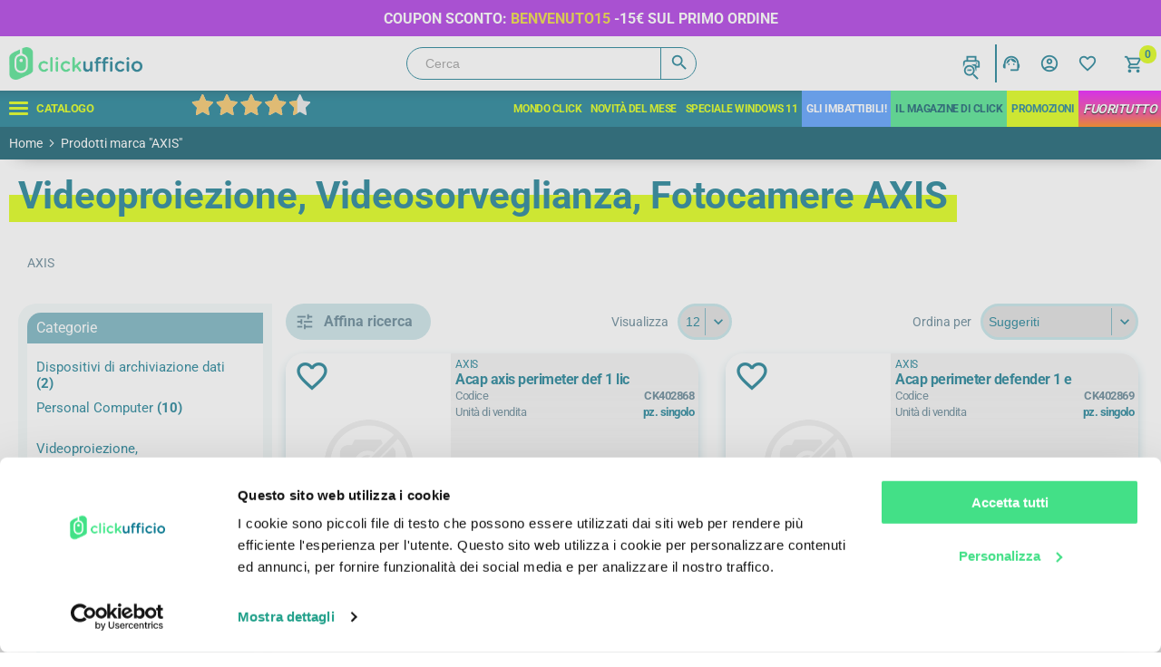

--- FILE ---
content_type: text/css
request_url: https://www.clickufficio.it/Plugins/SevenSpikes.Nop.Plugins.AnywhereSliders/Themes/Emporium/Content/slick/anywhereSliders.css
body_size: 1017
content:

@-webkit-keyframes loader {
    0% {
        border-width: 3px;
    }

    15% {
        opacity: 1;
    }

    100% {
        border-width: 3px;
        opacity: 0;
        width: 50px;
        height: 50px;
    }
}

@-moz-keyframes loader {
    0% {
        border-width: 3px;
    }

    15% {
        opacity: 1;
    }

    100% {
        border-width: 3px;
        opacity: 0;
        width: 50px;
        height: 50px;
    }
}

@keyframes loader {
    0% {
        border-width: 3px;
    }

    15% {
        opacity: 1;
    }

    100% {
        border-width: 3px;
        opacity: 0;
        width: 50px;
        height: 50px;
    }
}

.slider-wrapper {
}

.picture-slide a {
    display: block;
}

.picture-slide img {
    width: 100%;
    display: none;
}

.first-slide img {
    display: block;
}

.anywhere-slider:before,
.anywhere-slider:after {
    /* content:""; */
    position: absolute;
    top: 50%;
    left: 50%;
    z-index: -1;
    -webkit-transform: translate(-50%, -50%);
    -ms-transform: translate(-50%, -50%);
    transform: translate(-50%, -50%);
    width: 0;
    height: 0;
    border: 0px solid #97c300;
    border-radius: 50%;
    -webkit-animation: loader 1.6s cubic-bezier(0, 0, 0.09, 0.99) infinite;
    -moz-animation: loader 1.6s cubic-bezier(0, 0, 0.09, 0.99) infinite;
    animation: loader 1.6s cubic-bezier(0, 0, 0.09, 0.99) infinite;
}

.anywhere-slider .slick-track {
    background-color: #fff;
}

.anywhere-slider > .picture-slide {
    position: relative;
    height: 100%;
}

.anywhere-slider .slick-arrow {
    position: absolute;
    top: 13vw;
    z-index: 1;
    width: 40px;
    height: 40px;
    line-height: 40px;
    font-size: 0;
    text-align: center;
    border: none;
    border-radius: 50%;
    -webkit-transform: translateY(-50%);
    -ms-transform: translateY(-50%);
    transform: translateY(-50%);
    transition: all .2s ease;
}

.anywhere-slider .slick-prev {
    left: 15px;
}

.anywhere-slider .slick-next {
    right: 15px;
}

.anywhere-slider .slick-arrow:hover {
    background-color: #FFF;
}

.anywhere-slider .slick-prev:before {
    content: "\e5cb";
}

.anywhere-slider .slick-next:before {
    content: "\e5cc";
}

.anywhere-slider .slick-dots {
    text-align: center;
    position: absolute;
    top: auto;
    bottom: 20px;
    left: 50%;
    -webkit-transform: translateX(-50%);
    -ms-transform: translateX(-50%);
    transform: translateX(-50%);
    z-index: 1;
    padding: 0;
}

    .anywhere-slider .slick-dots li {
        display: inline-block;
        vertical-align: middle;
        font-size: 0;
        margin: 0 4px;
    }

    .anywhere-slider .slick-dots button {
        position: relative;
        width: 16px;
        height: 16px;
        border: none;
        background: none;
        font-size: 0;
        background-color: #FFF;
        cursor: pointer;
    }

        .anywhere-slider .slick-dots button:before {
            position: absolute;
            top: 50%;
            left: 50%;
            -webkit-transform: translate(-50%, -50%);
            -ms-transform: translate(-50%, -50%);
            transform: translate(-50%, -50%);
            border-radius: 50%;
            width: 6px;
            height: 6px;
            opacity: .4;
            transition: all .2s ease;
        }

        .anywhere-slider .slick-dots button:hover:before {
            width: 10px;
            height: 10px;
            background-color: #fff;
            opacity: 1;
        }

.anywhere-slider .slick-active button:before {
    opacity: 1;
    width: 10px;
    height: 10px;
    box-shadow: 0 0 0 3px rgba(0,0,0,.4);
}


/***** HOME BANNERS *****/


.theme-home-banners {
}

    .theme-home-banners + .theme-home-banners {
    }

@media all and (min-width: 768px) {

    .theme-home-banners + .theme-home-banners {
    }
}

@media all and (min-width: 1025px) {

    .theme-home-banners {
    }

        .theme-home-banners a img {
            backface-visibility: hidden;
            transition: opacity .2s ease;
        }

        .theme-home-banners a:hover img {
            opacity: .8;
        }
}


--- FILE ---
content_type: text/css
request_url: https://www.clickufficio.it/Plugins/FoxNetSoft.PopupManager/Styles/styles.css
body_size: 47
content:
.ui-widget-overlay {
    position: fixed;
    top: 0;
    left: 0;
    width: 100%;
    height: 100%;
    background: #aaa;
    opacity: .3;
    filter: Alpha(Opacity=.3);
}


--- FILE ---
content_type: application/javascript
request_url: https://www.clickufficio.it/js/public.zenick.js?v10=20260126
body_size: 2412
content:
/*
 * Catalogo
 */
AjaxCart.ConfigureCustomizableProduct = function (url, productId, $skuSelector) {
    var sku = $($skuSelector).text();
    if (!sku) {
        alert('sku non trovato');
    }
    //TODO: loader caricamento 
    $.ajax({
        type: "POST",
        url: url,
        data: {
            productId: productId,
            sku: sku
        },
        async: true,
        cache: false,
        success: function (json) {
            if (json.Redirect != null) {
                $.ajax({
                    type: "POST",
                    url: json.Redirect,
                    data: {},
                    async: true,
                    cache: false,
                    success: function (html) {
                        //TODO:Caricare popup con HTML 
                        console.log(html);

                    },
                    complete: function () { fullLoaderEnd(); }
                });
                return;
            }
            if (json.Action == "WarningPopUp") {

                return;
            }
        }

    });
}

$(document).ready(function () {
    initTogglePassword();

    $('.order-summary-content .clear-cart-button').on('click', function (e) {
        e.preventDefault();
        $('.cart [name="removefromcart"]').attr('checked', 'checked');
        $('.order-summary-content .update-cart-button').click();
    });
});

function RemoveProductFromFlyOutCart(id, obj) {
    $.ajax({
        cache: false,
        url: 'shoppingCart/RemoveProductFromCart',
        data: {
            shoppingCartItemId: id
        },
        type: 'GET',
        success: function (resp) {
            $("#flyout-cart").html($(resp).html());
        },
        error: function () { },
        complete: function () {
            //GA4
            var sku = $(obj).closest(".item").data("shoppingcartsku");
            var name = $(obj).closest(".item").find(".name span").html();
            var price = $(obj).closest(".item").find(".price").data("price-excl-tax");
            var quantity = $(obj).closest(".item").find(".quantity span").html();
            CLIENT_EVENT_MANAGER.remove_from_cart(sku, name, price, quantity);
        }
    });
}

function RemoveProductFromCart(selectorCheckBox) {
    debugger;
    $(selectorCheckBox).attr('checked', true)

    //GA4
    var sku = $(selectorCheckBox).closest(".cart-item-row").find(".product").data("product-sku");
    var name = $(selectorCheckBox).closest(".cart-item-row").find(".product").data("product-name");
    var price = $(selectorCheckBox).closest(".cart-item-row").find(".product").data("product-price");
    var quantity = $(selectorCheckBox).closest(".cart-item-row").find(".product").data("shoppingcart-quantity");
    CLIENT_EVENT_MANAGER.remove_from_cart(sku, name, price, quantity);

}

function UpdateItemsFromCart() {
    $(".mini-shopping-cart .item").each(function () {
        $(".product-item[data-productid='" + $(this).attr("data-shoppingcartproductid") + "'] .product-box-add-to-cart-button i").html($(this).find(".quantity span").html());
    });
}

function showNextArrivalInfo(id) {
    $.ajax({
        cache: false,
        url: 'product/GetNextArrivalOfProduct',
        data: {
            productId: id
        },
        type: 'GET',
        success: function (json) {
            var strMessage = "";
            $.each(json.NextArrivals, function (i) {
                strMessage += "in arrivo " + json.NextArrivals[i].QuantityNextArrival + " il " + json.NextArrivals[i].DateNextArrival + "<br>";
            });
            z_displayPopUpNotification("Prossimi Arrivi", strMessage, 'success');
        },
        error: function () { },
        complete: function () { }
    });
}

$(".numbers").keypress(function (event) {
    return /\d/.test(String.fromCharCode(event.keyCode));
});

function showRentalInfo() {
    z_displayPopUpNotification("Hai la partita IVA? Noleggia con GRENKE", "<b>Importo espresso IVA esclusa<br><br></b>" +
        "Con Il noleggio sarà inclusa l'assicurazione <a href=\"/grenke-noleggio-operativo#carepack\">All-Risk Care pack</a> conteggiata in fase di checkout.<br>" +
        "Offerta dedicata ai possessori di partita IVA, subordinata alla disponibilità dei prodotti e all'approvazione di GRENKE.<br><br>" +
        "<i>Per maggiori informazioni sul noleggio operativo <a href=\"noleggio-operativo\">clicca qui</a></i>", 'success');
}

function initTogglePassword() {
    $(".toggle-password").click(function (e) {
        e.preventDefault();
        var clicked = $(this).data("isVisible");
        if (clicked == null)
            clicked = 0;

        $(this).toggleClass("toggle-password");
        if (clicked == 0) {
            $(this).html('<span class="material-icons">visibility_off</span>');
            $(this).data("isVisible", 1);
        } else {
            $(this).html('<span class="material-icons">visibility</span>');
            $(this).data("isVisible", 0);
        }
        var input = $(this).closest('div').find('input');

        if (input.attr("type") == "password") {
            input.attr("type", "text");
        } else {
            input.attr("type", "password");
        }
    });

}


/*******Login PopUp***********/
function LoginPopUp(loginUrl, returnUrl) {
    displayPopupContentFromUrl(loginUrl + '&returnUrl=' + returnUrl, '', true, 480);
    initTogglePassword();
}

// Pulsante AVVISAMI
function registeravailabilitynotification(sku, url) {
    $.ajax({
        type: "GET",
        url: url, //"@(Url.Action("ProductAvailabilityNotificationFromSku", "Product"))",
        data: {
            sku: sku
        },
        async: true,
        cache: false,
        success: function (json) {
            if (json.success) {
                z_displayPopUpNotification("Avvisami", json.text, 'success');
                //z_displayBarNotification(json.text, 'success', 3500); //alert('ok');
            } else {
                z_displayPopUpNotification("Avvisami", json.text, 'info');
                //z_displayBarNotification(json.text, 'info', 3500);
            }
        },
        error: function (jqXHR, textStatus, errorThrown) {
            z_displayBarNotification('Errore nell\'inserimento della richiesta', 'error', 3500);
        }
    });
    return false;
}

function disableButton(buttonId) {
    $('#' + buttonId)
        //.text("Caricamento...")
        .prop('disabled', true)
        .addClass("btn_disabled");

}

function enableButton(buttonId) {
    $('#' + buttonId)
        //.text("Caricamento...")
        .prop('disabled', false)
        .removeClass("btn_disabled");
}

//coorrezione Stili
$(window).load(function () {
    $(".settable-price-exclTax").each(function () {
        if ($(this).width() > 130) {

            $(this).addClass("letterspacing-1");
        }
        else {
            $(this).removeClass("letterspacing-1");
        }
    });

});

//comportamento filtri 









--- FILE ---
content_type: application/javascript
request_url: https://www.clickufficio.it/js/GA4.js?v=9_20260126
body_size: 1153
content:


var CLIENT_EVENT_MANAGER =
{
    //hack per evitare doppio caricamento
    lastSkuViewed:false,
    registration: function () {
       /* gtag("event", "sign-up");*/
    },

    view_item: function (sku, name, price, categoryList) {

        if (this.lastSkuViewed == sku ) { return; }

        // view_cart
        var item = {
            item_id: sku,
            item_name: name,
            price: price,
            item_category: categoryList.indexOf(0) !== undefined ? categoryList[0] : "",
            item_category2: categoryList.indexOf(1) !== undefined ? categoryList[1] : "",
            item_category3: categoryList.indexOf(2) !== undefined ? categoryList[2] : ""
        };

        //GA4
        dataLayer.push({ event: "view_item", 
            currency: "EUR",
            value: price,
            items: [item]

        });

        this.lastSkuViewed = sku; 
        


        //FB
        //fbq('track', 'ViewContent', {
        //    content_category: categoryList.indexOf(0) !== undefined ? categoryList[0] : "",
        //    content_ids: sku,
        //    content_name: name,
        //    content_type: "product",
        //    currency: "EUR",
        //    value: price

        //});

    },

    view_item_list: function (itemListSelector) {
        var itemList = [];
        $(itemListSelector).each(function () {
    
                var item = {
                    item_id: $(this).data("sku") == null ? "-" : $(this).data("sku"),
                    item_name: $(this).find(".product-title a").text()
                };
                itemList.push(item);
            
        });

        dataLayer.push({
            event: "view_item_list",
            item_list_id: "related_products",
            item_list_name: "Related products",
            items: [itemList]
        });

    },

    view_cart: function (cartRowSelector) {
        //var cartItems = [];
        //$(cartRowSelector).each(function () {

        //    var cartItem = {
        //        item_id: $(this).find(".product-name b").text(),
        //        item_name: $(this).find(".product-name").text(),
        //        quantity: $(this).find(".qty-input").val(),
        //        price: $(this).find(".subtotal .inclTax").text()
        //    };
        //    cartItems.push(cartItem);
        //});



        //dataLayer.push({event"view_cart", {
        //    currency: "EUR",
        //    items: [items]
        //});

        //fbq('track', 'ViewCart');
    },

    add_to_cart: function (sku, name, price, quantity) {

        var item = {
            item_id: sku,
            item_name: name,
            price: parseFloat(price),
            quantity: parseInt(quantity)
        };

        //GA4
        dataLayer.push({event: "add_to_cart", 
           currency: "EUR",
            value: parseFloat(price) * parseInt(quantity),
            items: [item]
        });

        //FB
        //fbq('track', 'AddToCart', {
        //    currency: "EUR",
        //    content_category: "",
        //    content_name: name,
        //    content_type: "product",
        //    value: parseFloat(price),
        //    id: sku,
        //    quantity: parseInt(quantity)
        //});
    },
    remove_from_cart: function (sku, name, price, quantity) {

        var item = {
            item_id: sku,
            item_name: name,
            price: parseFloat(price),
            quantity: parseInt(quantity)
        };

        //GA4
        dataLayer.push({event: "remove_from_cart", 
            currency: "EUR",
            value: parseFloat(price),
            items: [item]
        });

        //FB
        //fbq('track', 'AddToCart', {
        //    currency: "EUR",
        //    content_category: "",
        //    content_name: name,
        //    content_type: "product",
        //    value: parseFloat(price),
        //    id: sku,
        //    quantity: parseInt(quantity)
        //});
    },
    

    //TODO aggiungere il totale
    add_payment_info: function (paymentType) {
        //dataLayer.push({ ecommerce: null });  // Clear the previous ecommerce object.
        //dataLayer.push({
        //    event: "add_payment_info",
        //    ecommerce: {
        //        currency: "EUR",
        //        payment_type: paymentType,
        //        //value: value,
        //        items: []
        //    }
        //});


        dataLayer.push({event: "add_payment_info", 
            currency: "EUR",
            payment_type: paymentType,
            items: []
        });

        //fbq('track', 'AddPaymentInfo');
    }

}